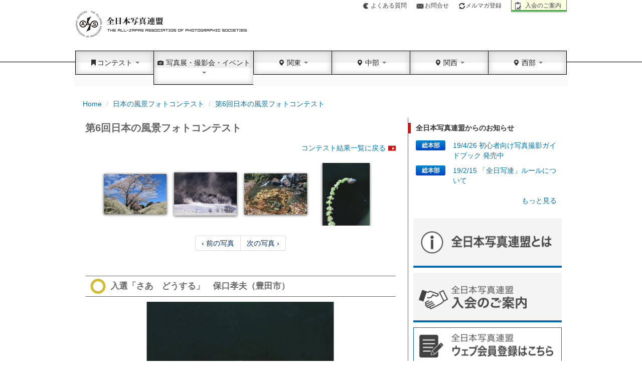

--- FILE ---
content_type: text/html; charset=UTF-8
request_url: https://www.photo-asahi.com/contest/191/1107/result/1215/82939.htm
body_size: 10539
content:
<!DOCTYPE html>
<html lang="ja">
<head>
<meta http-equiv="Content-Type" content="text/html; charset=utf-8">
<meta name="Keywords" content="全日本写真連盟,国際写真サロン,全日本写真展,日本の自然,関東本部,関西本部,中部本部,西部本部">
<meta name="Description" content="朝日新聞社が後援する写真愛好家の組織。コンクールの情報や入賞作品を紹介。">

  <meta name="robots" content="noindex" />

<link rel='canonical' href='https://www.photo-asahi.com/contest/191/1107/result/1215/82939.htm'>
<title>【愛知県本部主催】 第6回 日本の風景フォトコンテスト | 全日本写真連盟</title>
<meta name="viewport" content="width=device-width, initial-scale=1.0,minimum-scale=1.0, user-scalable=yes">
<link href="/static/vendor/bootstrap/css/bootstrap.css" rel="stylesheet" media="screen">
<link href="/static/vendor/bootstrap/css/bootstrap-responsive.css" rel="stylesheet">
<link href="/static/vendor/bootstrap-lightbox/bootstrap-lightbox.css" rel="stylesheet">
<link href="/static/vendor/bxslider/css/bxslider.css" rel="stylesheet">
<link href="/static/css/style.css?1708582338" rel="stylesheet">


    <!-- HTML5 shim, for IE6-8 support of HTML5 elements -->
    <!--[if lt IE 9]>
      <script src="https://html5shim.googlecode.com/svn/trunk/html5.js"></script>
    <![endif]-->
    
    <!--[if lte IE 7]>
<link href="/static/css/ie.css" rel="stylesheet" type="text/css" />
<![endif]-->
    <script src="https://ajax.googleapis.com/ajax/libs/jquery/3.6.0/jquery.min.js"></script>
    <link href="https://cdnjs.cloudflare.com/ajax/libs/lightbox2/2.7.1/css/lightbox.css" rel="stylesheet">
<script src="https://cdnjs.cloudflare.com/ajax/libs/lightbox2/2.7.1/js/lightbox.min.js" type="text/javascript"></script>
    <script src="/static/vendor/lazyload/js/lazyload.min.js"></script>

    <script src="/static/vendor/jquery.touchSwipe/jquery.touchSwipe.min.js"></script>
<!-- Google tag (gtag.js) -->
<script async src="https://www.googletagmanager.com/gtag/js?id=G-5ZZERD7540"></script>
<script>
  window.dataLayer = window.dataLayer || [];
  function gtag(){dataLayer.push(arguments);}
  gtag('js', new Date());

  gtag('config', 'G-5ZZERD7540');
</script>
  </head>
  <body>

<div class="container">
<header>
<ul class="list_header">
<li class="q"><a href="/faq/">よくある質問</a></li>
<li class="inq"><a href="/contact/">お問合せ</a></li>
<li class="profile"><a href="https://nx57.asp.cuenote.jp/mypage/regist/bsTT3gsb3sbbTRSz" target="_blank"><i class="icon-refresh"></i>メルマガ登録</a></li>
<li class="apply"><a href="/inquiry/">入会のご案内</a></li>
</ul>

<h1><a href="/">全日本写真連盟</a></h1>
</header>


<div id="navbar" class="navbar">
      <div class="navbar-inner">
      <span class="brand"><a href="/"><img src="/static/img/logo_photoasahi_mini.png" alt=""></a></span>
          <a class="btn btn-navbar" data-toggle="collapse" data-target=".nav-collapse">
            <span class="icon-bar"></span>
            <span class="icon-bar"></span>
            <span class="icon-bar"></span>
          </a>
          
          
          <div class="nav-collapse collapse" id="nav-collapse-01">
            <ul class="nav">
            
            <li class="dropdown"><a href="javascript:void(0)" class="dropdown-toggle" data-toggle="dropdown"><i class="icon-bookmark"></i>コンテスト <b class="caret"></b></a>
            <ul class="dropdown-menu">
                    <li><a href="/contest/list/">コンテスト一覧</a></li>
                    <li><a href="/contest/entry/">コンテスト募集</a></li>
                    <li><a href="/contest/result/">コンテスト結果</a></li>
                    <li><a href="/contest/book/">作品集</a></li>
                    <li><a href="/contest/tour/">作品展示案内</a></li>
            </ul></li>
            
            <li class="dropdown menu_h2"><a href="javascript:void(0)" class="dropdown-toggle" data-toggle="dropdown"><i class="icon-camera"></i> 写真展・撮影会・イベント <b class="caret"></b></a>
<ul class="dropdown-menu">
                    <li><a href="/event/exhibition/">写真展</a></li>
                    <li><a href="/event/photosession/">撮影会</a></li>
                    <li><a href="/event/other/">イベント</a></li>
            </ul></li>
                
            <li class="dropdown"><a href="javascript:void(0)" class="dropdown-toggle" data-toggle="dropdown"><i class="icon-map-marker"></i> 関東 <b class="caret"></b></a>                        
<ul class="dropdown-menu">
                    <li><a href="/kanto/">関東</a></li>
                                          <li><a href="/hokkaido/">北海道</a></li>
                                          <li><a href="/aomori/">青森県</a></li>
                                          <li><a href="/iwate/">岩手県</a></li>
                                          <li><a href="/miyagi/">宮城県</a></li>
                                          <li><a href="/akita/">秋田県</a></li>
                                          <li><a href="/yamagata/">山形県</a></li>
                                          <li><a href="/fukushima/">福島県</a></li>
                                          <li><a href="/ibaraki/">茨城県</a></li>
                                          <li><a href="/tochigi/">栃木県</a></li>
                                          <li><a href="/gunma/">群馬県</a></li>
                                          <li><a href="/saitama/">埼玉県</a></li>
                                          <li><a href="/chiba/">千葉県</a></li>
                                          <li><a href="/tokyo/">東京都</a></li>
                                          <li><a href="/kanagawa/">神奈川県</a></li>
                                          <li><a href="/niigata/">新潟県</a></li>
                                          <li><a href="/yamanashi/">山梨県</a></li>
                                          <li><a href="/nagano/">長野県</a></li>
                                          <li><a href="/shizuoka/">静岡県</a></li>
                                                            </ul>
            </li>
            <li class="dropdown"><a href="javascript:void(0)" class="dropdown-toggle" data-toggle="dropdown"><i class="icon-map-marker"></i> 中部  <b class="caret"></b></a>                        
<ul class="dropdown-menu">
                    <li><a href="/chubu/">中部地域</a></li>
                                          <li><a href="/gifu/" >岐阜県</a></li>
                                          <li><a href="/aichi/" >愛知県</a></li>
                                          <li><a href="/mie/" >三重県</a></li>
                                                             
                    </ul>
                  </li>
            <li class="dropdown"><a href="javascript:void(0)" class="dropdown-toggle" data-toggle="dropdown"><i class="icon-map-marker"></i> 関西  <b class="caret"></b></a>                        
<ul class="dropdown-menu">
                    <li><a href="/kansai/">関西本部</a></li>
                                          <li><a href="/toyama/" >富山県</a></li>
                                          <li><a href="/ishikawa/" >石川県</a></li>
                                          <li><a href="/fukui/" >福井県</a></li>
                                          <li><a href="/shiga/" >滋賀県</a></li>
                                          <li><a href="/kyoto/" >京都府</a></li>
                                          <li><a href="/osaka/" >大阪府</a></li>
                                          <li><a href="/santan/" >三たん地方</a></li>
                                          <li><a href="/hyogo/" >兵庫県</a></li>
                                          <li><a href="/nara/" >奈良県</a></li>
                                          <li><a href="/wakayama/" >和歌山県</a></li>
                                          <li><a href="/tottori/" >鳥取県</a></li>
                                          <li><a href="/shimane/" >島根県</a></li>
                                          <li><a href="/okayama/" >岡山県</a></li>
                                          <li><a href="/bingo/" >備後地方</a></li>
                                          <li><a href="/hiroshima/" >広島県</a></li>
                                          <li><a href="/tokushima/" >徳島県</a></li>
                                          <li><a href="/kagawa/" >香川県</a></li>
                                          <li><a href="/ehime/" >愛媛県</a></li>
                                          <li><a href="/kochi/" >高知県</a></li>
                                                      
                    </ul>
                  </li>
            <li class="dropdown"><a href="javascript:void(0)" class="dropdown-toggle" data-toggle="dropdown"><i class="icon-map-marker"></i> 西部  <b class="caret"></b></a>                        
<ul class="dropdown-menu">
                    <li><a href="/seibu/">西部地域</a></li>
                                          <li><a href="/yamaguchi/" tabindex="-1">山口県</a></li>
                                          <li><a href="/fukuoka/" tabindex="-1">福岡県</a></li>
                                          <li><a href="/saga/" tabindex="-1">佐賀県</a></li>
                                          <li><a href="/nagasaki/" tabindex="-1">長崎県</a></li>
                                          <li><a href="/kumamoto/" tabindex="-1">熊本県</a></li>
                                          <li><a href="/oita/" tabindex="-1">大分県</a></li>
                                          <li><a href="/miyazaki/" tabindex="-1">宮崎県</a></li>
                                          <li><a href="/kagoshima/" tabindex="-1">鹿児島県</a></li>
                                          <li><a href="/okinawa/" tabindex="-1">沖縄県</a></li>
                                                         
                    </ul>
                  </li>
</ul>

          </div><!--/.nav-collapse -->
          
          
          
        </div>
      </div>
    </div><!-- header container end -->


<div class="container">
    
<ul class="breadcrumb">
    <li><a href="/">Home</a> 
      <span class="divider">/</span>
    </li>
  
      <li><a href="/contest/191/">日本の風景フォトコンテスト</a>  <span class="divider">/</span></li>
      <li><a href="/contest/191/1107/result/1215/">第6回日本の風景フォトコンテスト</a> </li>
  </ul>    <div class="container-fluid">
    <div class="row-fluid">

        <div id="leaf" class="span8 clearfix">

<h2 class="t_main">第6回日本の風景フォトコンテスト</h2>
<span class="more"><a href="/contest/191/1107/result/">コンテスト結果一覧に戻る</a></span>
    <div id="topcarousel">
    <div class="carousel slide" data-interval="false">
      <!-- Carousel items -->
      <div id="myCarousel" class="carousel-inner thumb">
                <div class="active item">
                            <div class="thumb_photoarea"><img src="/storage/2023/09/14/1516113715/t/125/104/d/3715.jpg" alt="" data-photo-id="82928"></div>
                            <div class="thumb_photoarea"><img src="/storage/2023/09/14/1516162274/t/125/186/d/2274.jpg" alt="" data-photo-id="82929"></div>
                            <div class="thumb_photoarea"><img src="/storage/2023/09/14/1516191657/t/125/85/d/1657.jpg" alt="" data-photo-id="82930"></div>
                            <div class="thumb_photoarea"><img src="/storage/2023/09/14/1516225412/t/125/70/d/5412.jpg" alt="" data-photo-id="82931"></div>
                    </div>
                <div class="active item">
                            <div class="thumb_photoarea"><img src="/storage/2023/09/14/1516268416/t/125/84/d/8416.jpg" alt="" data-photo-id="82932"></div>
                            <div class="thumb_photoarea"><img src="/storage/2023/09/14/1516291922/t/125/149/d/1922.jpg" alt="" data-photo-id="82933"></div>
                            <div class="thumb_photoarea"><img src="/storage/2023/09/14/1516321453/t/125/88/d/1453.jpg" alt="" data-photo-id="82934"></div>
                            <div class="thumb_photoarea"><img src="/storage/2023/09/14/1516362670/t/125/88/d/2670.jpg" alt="" data-photo-id="82935"></div>
                    </div>
                <div class="active item">
                            <div class="thumb_photoarea"><img src="/storage/2023/09/14/1516391148/t/125/80/d/1148.jpg" alt="" data-photo-id="82936"></div>
                            <div class="thumb_photoarea"><img src="/storage/2023/09/14/1516436617/t/125/86/d/6617.jpg" alt="" data-photo-id="82937"></div>
                            <div class="thumb_photoarea"><img src="/storage/2023/09/14/1516467903/t/125/82/d/7903.jpg" alt="" data-photo-id="82938"></div>
                            <div class="thumb_photoarea"><img src="/storage/2023/09/14/1516505889/t/125/167/d/5889.jpg" alt="" data-photo-id="82939"></div>
                    </div>
                <div class="active item">
                            <div class="thumb_photoarea"><img src="/storage/2023/09/14/1516538117/t/125/83/d/8117.jpg" alt="" data-photo-id="82940"></div>
                            <div class="thumb_photoarea"><img src="/storage/2023/09/14/1516561119/t/125/83/d/1119.jpg" alt="" data-photo-id="82941"></div>
                    </div>
              </div>
      <!-- Carousel nav -->
 <!--    <a class="carousel-control navleft" href="#myCarousel" data-slide="prev">‹</a>
      <a class="carousel-control navright" href="#myCarousel" data-slide="next">›</a>
      -->
      
    </div><!-- carousel end -->
<div class="pagination pagination-centered">
<ul>
      <li id="list-prev"></li>
      <li id="list-next"></li>
        </ul>
</div>

    </div>


<div class="carousel slide"  data-interval="false">
  <!-- Carousel items -->
  <div id="myCarousel2" class="carousel-inner">
  
    <div class="item active item-count-0 item-hidden " data-photo-id="82928" data-src="/storage/2023/09/14/1516113715/3715.jpg" data-alt="金賞「春の語らい」　神谷奈々恵（西尾市）"><div class="carousel-phototitle">
      <h2 class="award"><span>&nbsp;</span>金賞「春の語らい」　神谷奈々恵（西尾市）</h2>
    </div>
<a href="/storage/2023/09/14/1516113715/3715.jpg" data-lightbox="image" title="金賞「春の語らい」　神谷奈々恵（西尾市）"><img src="/storage/2023/09/14/1516113715/t/596/500/d/3715.jpg" data-src="/storage/2023/09/14/1516113715/t/596/500/d/3715.jpg" alt=""></a>
<p class="photo-detail">講評　県本部委員長　宮田典彦
高々とそびえるしだれ桜とミツバツツジの対比が素晴しい。朝もやが背景にたなびく様子も神秘的な雰囲気を醸しだしている。構図、色調も的確で良い作品である。
</p>


                <div class="sns_area">
                <ul class="clearfix">
                <li>
                  <a href="https://twitter.com/share" data-url="https://www.photo-asahi.com/contest/191/1107/result/1215/82939.htm" data-text="春の語らい" class="twitter-share-button">Tweet</a>
</li>
                <li>
      <div id="fb-root"></div>
<div class="fb-like" data-href="https://www.photo-asahi.com/contest/191/1107/result/1215/82939.htm" data-text="春の語らい"  data-send="false" data-layout="button_count" data-width="450" data-show-faces="true"></div>
</li>
</ul>

                </div>


<p>
  <i class="icon-search"></i> 
  写真をクリックすると拡大して表示されます
</p>
</div>

  
    <div class="item active item-count-1 item-hidden " data-photo-id="82929" data-src="/storage/2023/09/14/1516162274/2274.jpg" data-alt="銀賞「咲き誇る」　籏﨑充平（豊田市）"><div class="carousel-phototitle">
      <h2 class="award"><span>&nbsp;</span>銀賞「咲き誇る」　籏﨑充平（豊田市）</h2>
    </div>
<a href="/storage/2023/09/14/1516162274/2274.jpg" data-lightbox="image" title="銀賞「咲き誇る」　籏﨑充平（豊田市）"><img src="/storage/2023/09/14/1516162274/t/335/500/d/2274.jpg" data-src="/storage/2023/09/14/1516162274/t/335/500/d/2274.jpg" alt=""></a>
<p class="photo-detail">講評　県本部委員　井澤正子
水辺のミツバツツジが黒い背景の中に浮き出て印象的である。緑の葉がのびの
びとして生命力を感じさせ、水の流れの動きもアクセントになって、すがすが
しい作品となっている。
</p>


                <div class="sns_area">
                <ul class="clearfix">
                <li>
                  <a href="https://twitter.com/share" data-url="https://www.photo-asahi.com/contest/191/1107/result/1215/82939.htm" data-text="咲き誇る" class="twitter-share-button">Tweet</a>
</li>
                <li>
      <div id="fb-root"></div>
<div class="fb-like" data-href="https://www.photo-asahi.com/contest/191/1107/result/1215/82939.htm" data-text="咲き誇る"  data-send="false" data-layout="button_count" data-width="450" data-show-faces="true"></div>
</li>
</ul>

                </div>


<p>
  <i class="icon-search"></i> 
  写真をクリックすると拡大して表示されます
</p>
</div>

  
    <div class="item active item-count-2 item-hidden " data-photo-id="82930" data-src="/storage/2023/09/14/1516191657/1657.jpg" data-alt="銅賞「燃える朝霧」　垣見昌宏（刈谷市）"><div class="carousel-phototitle">
      <h2 class="award"><span>&nbsp;</span>銅賞「燃える朝霧」　垣見昌宏（刈谷市）</h2>
    </div>
<a href="/storage/2023/09/14/1516191657/1657.jpg" data-lightbox="image" title="銅賞「燃える朝霧」　垣見昌宏（刈谷市）"><img src="/storage/2023/09/14/1516191657/t/729/500/d/1657.jpg" data-src="/storage/2023/09/14/1516191657/t/729/500/d/1657.jpg" alt=""></a>
<p class="photo-detail">講評　県本部委員　稲冨弘之
朝日に照らされて金色に輝く朝霧がまぶしく見る者を引きつける。山の端にか
すかに見える紅葉が彩りを添え晩秋の趣をとどめている。この場所、この時間
帯にしか見られない風景を見事に写している。
</p>


                <div class="sns_area">
                <ul class="clearfix">
                <li>
                  <a href="https://twitter.com/share" data-url="https://www.photo-asahi.com/contest/191/1107/result/1215/82939.htm" data-text="燃える朝霧" class="twitter-share-button">Tweet</a>
</li>
                <li>
      <div id="fb-root"></div>
<div class="fb-like" data-href="https://www.photo-asahi.com/contest/191/1107/result/1215/82939.htm" data-text="燃える朝霧"  data-send="false" data-layout="button_count" data-width="450" data-show-faces="true"></div>
</li>
</ul>

                </div>


<p>
  <i class="icon-search"></i> 
  写真をクリックすると拡大して表示されます
</p>
</div>

  
    <div class="item active item-count-3 item-hidden " data-photo-id="82931" data-src="/storage/2023/09/14/1516225412/5412.jpg" data-alt="銅賞「清涼な朝景」　松本義信（豊田市）"><div class="carousel-phototitle">
      <h2 class="award"><span>&nbsp;</span>銅賞「清涼な朝景」　松本義信（豊田市）</h2>
    </div>
<a href="/storage/2023/09/14/1516225412/5412.jpg" data-lightbox="image" title="銅賞「清涼な朝景」　松本義信（豊田市）"><img src="/storage/2023/09/14/1516225412/t/887/500/d/5412.jpg" data-src="/storage/2023/09/14/1516225412/t/887/500/d/5412.jpg" alt=""></a>
<p class="photo-detail">講評　総本部委員　渡会幸雄
愛知県設楽町与良木の梅林。朝もやに浮かぶ梅林を大胆に入れて、高台からの
角度がフォトジェニックな様子に引き立てた。構図も素晴らしく露出も的確で
秀作である。
</p>


                <div class="sns_area">
                <ul class="clearfix">
                <li>
                  <a href="https://twitter.com/share" data-url="https://www.photo-asahi.com/contest/191/1107/result/1215/82939.htm" data-text="清涼な朝景" class="twitter-share-button">Tweet</a>
</li>
                <li>
      <div id="fb-root"></div>
<div class="fb-like" data-href="https://www.photo-asahi.com/contest/191/1107/result/1215/82939.htm" data-text="清涼な朝景"  data-send="false" data-layout="button_count" data-width="450" data-show-faces="true"></div>
</li>
</ul>

                </div>


<p>
  <i class="icon-search"></i> 
  写真をクリックすると拡大して表示されます
</p>
</div>

  
    <div class="item active item-count-4 item-hidden " data-photo-id="82932" data-src="/storage/2023/09/14/1516268416/8416.jpg" data-alt="入選「スポットライト」　高須洋子（名古屋市）"><div class="carousel-phototitle">
      <h2 class="award"><span>&nbsp;</span>入選「スポットライト」　高須洋子（名古屋市）</h2>
    </div>
<a href="/storage/2023/09/14/1516268416/8416.jpg" data-lightbox="image" title="入選「スポットライト」　高須洋子（名古屋市）"><img src="/storage/2023/09/14/1516268416/t/738/500/d/8416.jpg" data-src="/storage/2023/09/14/1516268416/t/738/500/d/8416.jpg" alt=""></a>
<p class="photo-detail"></p>


                <div class="sns_area">
                <ul class="clearfix">
                <li>
                  <a href="https://twitter.com/share" data-url="https://www.photo-asahi.com/contest/191/1107/result/1215/82939.htm" data-text="スポットライト" class="twitter-share-button">Tweet</a>
</li>
                <li>
      <div id="fb-root"></div>
<div class="fb-like" data-href="https://www.photo-asahi.com/contest/191/1107/result/1215/82939.htm" data-text="スポットライト"  data-send="false" data-layout="button_count" data-width="450" data-show-faces="true"></div>
</li>
</ul>

                </div>


<p>
  <i class="icon-search"></i> 
  写真をクリックすると拡大して表示されます
</p>
</div>

  
    <div class="item active item-count-5 item-hidden " data-photo-id="82933" data-src="/storage/2023/09/14/1516291922/1922.jpg" data-alt="入選「荒波ブルー」　折原麻子（豊橋市）"><div class="carousel-phototitle">
      <h2 class="award"><span>&nbsp;</span>入選「荒波ブルー」　折原麻子（豊橋市）</h2>
    </div>
<a href="/storage/2023/09/14/1516291922/1922.jpg" data-lightbox="image" title="入選「荒波ブルー」　折原麻子（豊橋市）"><img src="/storage/2023/09/14/1516291922/t/417/500/d/1922.jpg" data-src="/storage/2023/09/14/1516291922/t/417/500/d/1922.jpg" alt=""></a>
<p class="photo-detail"></p>


                <div class="sns_area">
                <ul class="clearfix">
                <li>
                  <a href="https://twitter.com/share" data-url="https://www.photo-asahi.com/contest/191/1107/result/1215/82939.htm" data-text="荒波ブルー" class="twitter-share-button">Tweet</a>
</li>
                <li>
      <div id="fb-root"></div>
<div class="fb-like" data-href="https://www.photo-asahi.com/contest/191/1107/result/1215/82939.htm" data-text="荒波ブルー"  data-send="false" data-layout="button_count" data-width="450" data-show-faces="true"></div>
</li>
</ul>

                </div>


<p>
  <i class="icon-search"></i> 
  写真をクリックすると拡大して表示されます
</p>
</div>

  
    <div class="item active item-count-6 item-hidden " data-photo-id="82934" data-src="/storage/2023/09/14/1516321453/1453.jpg" data-alt="入選「小人のワンピース」　仲神昌美（豊橋市）"><div class="carousel-phototitle">
      <h2 class="award"><span>&nbsp;</span>入選「小人のワンピース」　仲神昌美（豊橋市）</h2>
    </div>
<a href="/storage/2023/09/14/1516321453/1453.jpg" data-lightbox="image" title="入選「小人のワンピース」　仲神昌美（豊橋市）"><img src="/storage/2023/09/14/1516321453/t/709/500/d/1453.jpg" data-src="/storage/2023/09/14/1516321453/t/709/500/d/1453.jpg" alt=""></a>
<p class="photo-detail"></p>


                <div class="sns_area">
                <ul class="clearfix">
                <li>
                  <a href="https://twitter.com/share" data-url="https://www.photo-asahi.com/contest/191/1107/result/1215/82939.htm" data-text="小人のワンピース" class="twitter-share-button">Tweet</a>
</li>
                <li>
      <div id="fb-root"></div>
<div class="fb-like" data-href="https://www.photo-asahi.com/contest/191/1107/result/1215/82939.htm" data-text="小人のワンピース"  data-send="false" data-layout="button_count" data-width="450" data-show-faces="true"></div>
</li>
</ul>

                </div>


<p>
  <i class="icon-search"></i> 
  写真をクリックすると拡大して表示されます
</p>
</div>

  
    <div class="item active item-count-7 item-hidden " data-photo-id="82935" data-src="/storage/2023/09/14/1516362670/2670.jpg" data-alt="入選「朝日さす」　柳生洋子（豊橋市）"><div class="carousel-phototitle">
      <h2 class="award"><span>&nbsp;</span>入選「朝日さす」　柳生洋子（豊橋市）</h2>
    </div>
<a href="/storage/2023/09/14/1516362670/2670.jpg" data-lightbox="image" title="入選「朝日さす」　柳生洋子（豊橋市）"><img src="/storage/2023/09/14/1516362670/t/706/500/d/2670.jpg" data-src="/storage/2023/09/14/1516362670/t/706/500/d/2670.jpg" alt=""></a>
<p class="photo-detail"></p>


                <div class="sns_area">
                <ul class="clearfix">
                <li>
                  <a href="https://twitter.com/share" data-url="https://www.photo-asahi.com/contest/191/1107/result/1215/82939.htm" data-text="朝日さす" class="twitter-share-button">Tweet</a>
</li>
                <li>
      <div id="fb-root"></div>
<div class="fb-like" data-href="https://www.photo-asahi.com/contest/191/1107/result/1215/82939.htm" data-text="朝日さす"  data-send="false" data-layout="button_count" data-width="450" data-show-faces="true"></div>
</li>
</ul>

                </div>


<p>
  <i class="icon-search"></i> 
  写真をクリックすると拡大して表示されます
</p>
</div>

  
    <div class="item active item-count-8 item-hidden " data-photo-id="82936" data-src="/storage/2023/09/14/1516391148/1148.jpg" data-alt="入選「春模様」　高橋敏郎（岡崎市）"><div class="carousel-phototitle">
      <h2 class="award"><span>&nbsp;</span>入選「春模様」　高橋敏郎（岡崎市）</h2>
    </div>
<a href="/storage/2023/09/14/1516391148/1148.jpg" data-lightbox="image" title="入選「春模様」　高橋敏郎（岡崎市）"><img src="/storage/2023/09/14/1516391148/t/771/500/d/1148.jpg" data-src="/storage/2023/09/14/1516391148/t/771/500/d/1148.jpg" alt=""></a>
<p class="photo-detail"></p>


                <div class="sns_area">
                <ul class="clearfix">
                <li>
                  <a href="https://twitter.com/share" data-url="https://www.photo-asahi.com/contest/191/1107/result/1215/82939.htm" data-text="春模様" class="twitter-share-button">Tweet</a>
</li>
                <li>
      <div id="fb-root"></div>
<div class="fb-like" data-href="https://www.photo-asahi.com/contest/191/1107/result/1215/82939.htm" data-text="春模様"  data-send="false" data-layout="button_count" data-width="450" data-show-faces="true"></div>
</li>
</ul>

                </div>


<p>
  <i class="icon-search"></i> 
  写真をクリックすると拡大して表示されます
</p>
</div>

  
    <div class="item active item-count-9 item-hidden " data-photo-id="82937" data-src="/storage/2023/09/14/1516436617/6617.jpg" data-alt="入選「雪舞う高原」　むらはし和明（岡崎市）"><div class="carousel-phototitle">
      <h2 class="award"><span>&nbsp;</span>入選「雪舞う高原」　むらはし和明（岡崎市）</h2>
    </div>
<a href="/storage/2023/09/14/1516436617/6617.jpg" data-lightbox="image" title="入選「雪舞う高原」　むらはし和明（岡崎市）"><img src="/storage/2023/09/14/1516436617/t/721/500/d/6617.jpg" data-src="/storage/2023/09/14/1516436617/t/721/500/d/6617.jpg" alt=""></a>
<p class="photo-detail"></p>


                <div class="sns_area">
                <ul class="clearfix">
                <li>
                  <a href="https://twitter.com/share" data-url="https://www.photo-asahi.com/contest/191/1107/result/1215/82939.htm" data-text="雪舞う高原" class="twitter-share-button">Tweet</a>
</li>
                <li>
      <div id="fb-root"></div>
<div class="fb-like" data-href="https://www.photo-asahi.com/contest/191/1107/result/1215/82939.htm" data-text="雪舞う高原"  data-send="false" data-layout="button_count" data-width="450" data-show-faces="true"></div>
</li>
</ul>

                </div>


<p>
  <i class="icon-search"></i> 
  写真をクリックすると拡大して表示されます
</p>
</div>

  
    <div class="item active item-count-10 item-hidden " data-photo-id="82938" data-src="/storage/2023/09/14/1516467903/7903.jpg" data-alt="入選「小宇宙」　岡島章（春日井市）"><div class="carousel-phototitle">
      <h2 class="award"><span>&nbsp;</span>入選「小宇宙」　岡島章（春日井市）</h2>
    </div>
<a href="/storage/2023/09/14/1516467903/7903.jpg" data-lightbox="image" title="入選「小宇宙」　岡島章（春日井市）"><img src="/storage/2023/09/14/1516467903/t/755/500/d/7903.jpg" data-src="/storage/2023/09/14/1516467903/t/755/500/d/7903.jpg" alt=""></a>
<p class="photo-detail"></p>


                <div class="sns_area">
                <ul class="clearfix">
                <li>
                  <a href="https://twitter.com/share" data-url="https://www.photo-asahi.com/contest/191/1107/result/1215/82939.htm" data-text="小宇宙" class="twitter-share-button">Tweet</a>
</li>
                <li>
      <div id="fb-root"></div>
<div class="fb-like" data-href="https://www.photo-asahi.com/contest/191/1107/result/1215/82939.htm" data-text="小宇宙"  data-send="false" data-layout="button_count" data-width="450" data-show-faces="true"></div>
</li>
</ul>

                </div>


<p>
  <i class="icon-search"></i> 
  写真をクリックすると拡大して表示されます
</p>
</div>

  
    <div class="item active item-count-11" data-photo-id="82939" data-src="/storage/2023/09/14/1516505889/5889.jpg" data-alt="入選「さあ　どうする」　保口孝夫（豊田市）"><div class="carousel-phototitle">
      <h2 class="award"><span>&nbsp;</span>入選「さあ　どうする」　保口孝夫（豊田市）</h2>
    </div>
<a href="/storage/2023/09/14/1516505889/5889.jpg" data-lightbox="image" title="入選「さあ　どうする」　保口孝夫（豊田市）"><img src="/storage/2023/09/14/1516505889/t/373/500/d/5889.jpg" data-src="/storage/2023/09/14/1516505889/t/373/500/d/5889.jpg" alt=""></a>
<p class="photo-detail"></p>


                <div class="sns_area">
                <ul class="clearfix">
                <li>
                  <a href="https://twitter.com/share" data-url="https://www.photo-asahi.com/contest/191/1107/result/1215/82939.htm" data-text="さあ　どうする" class="twitter-share-button">Tweet</a>
</li>
                <li>
      <div id="fb-root"></div>
<div class="fb-like" data-href="https://www.photo-asahi.com/contest/191/1107/result/1215/82939.htm" data-text="さあ　どうする"  data-send="false" data-layout="button_count" data-width="450" data-show-faces="true"></div>
</li>
</ul>

                </div>


<p>
  <i class="icon-search"></i> 
  写真をクリックすると拡大して表示されます
</p>
</div>

  
    <div class="item active item-count-12 item-hidden " data-photo-id="82940" data-src="/storage/2023/09/14/1516538117/8117.jpg" data-alt="入選「花咲く丘」　助川正義（安城市）"><div class="carousel-phototitle">
      <h2 class="award"><span>&nbsp;</span>入選「花咲く丘」　助川正義（安城市）</h2>
    </div>
<a href="/storage/2023/09/14/1516538117/8117.jpg" data-lightbox="image" title="入選「花咲く丘」　助川正義（安城市）"><img src="/storage/2023/09/14/1516538117/t/750/500/d/8117.jpg" data-src="/storage/2023/09/14/1516538117/t/750/500/d/8117.jpg" alt=""></a>
<p class="photo-detail"></p>


                <div class="sns_area">
                <ul class="clearfix">
                <li>
                  <a href="https://twitter.com/share" data-url="https://www.photo-asahi.com/contest/191/1107/result/1215/82939.htm" data-text="花咲く丘" class="twitter-share-button">Tweet</a>
</li>
                <li>
      <div id="fb-root"></div>
<div class="fb-like" data-href="https://www.photo-asahi.com/contest/191/1107/result/1215/82939.htm" data-text="花咲く丘"  data-send="false" data-layout="button_count" data-width="450" data-show-faces="true"></div>
</li>
</ul>

                </div>


<p>
  <i class="icon-search"></i> 
  写真をクリックすると拡大して表示されます
</p>
</div>

  
    <div class="item active item-count-13 item-hidden " data-photo-id="82941" data-src="/storage/2023/09/14/1516561119/1119.jpg" data-alt="入選「天空の棚田」　石橋法久（愛西市）"><div class="carousel-phototitle">
      <h2 class="award"><span>&nbsp;</span>入選「天空の棚田」　石橋法久（愛西市）</h2>
    </div>
<a href="/storage/2023/09/14/1516561119/1119.jpg" data-lightbox="image" title="入選「天空の棚田」　石橋法久（愛西市）"><img src="/storage/2023/09/14/1516561119/t/748/500/d/1119.jpg" data-src="/storage/2023/09/14/1516561119/t/748/500/d/1119.jpg" alt=""></a>
<p class="photo-detail"></p>


                <div class="sns_area">
                <ul class="clearfix">
                <li>
                  <a href="https://twitter.com/share" data-url="https://www.photo-asahi.com/contest/191/1107/result/1215/82939.htm" data-text="天空の棚田" class="twitter-share-button">Tweet</a>
</li>
                <li>
      <div id="fb-root"></div>
<div class="fb-like" data-href="https://www.photo-asahi.com/contest/191/1107/result/1215/82939.htm" data-text="天空の棚田"  data-send="false" data-layout="button_count" data-width="450" data-show-faces="true"></div>
</li>
</ul>

                </div>


<p>
  <i class="icon-search"></i> 
  写真をクリックすると拡大して表示されます
</p>
</div>


  </div>
  <!-- Carousel nav
  <a class="carousel-control navleft" href="#myCarousel2" data-slide="prev">‹</a>
  <a class="carousel-control navright" href="#myCarousel2" data-slide="next">›</a>
   -->

</div><!-- carousel end -->

<div class="pagination pagination-centered">
<ul>
      <li id="up-prev"></li>
      <li id="up-next"></li>
        </ul>
</div>

</div><!-- span8 end -->


<div id="demoLightbox" class="lightbox hide fade"  tabindex="-1" role="dialog" aria-hidden="true">
  <div class='lightbox-header'>
    <button type="button" class="close" data-dismiss="lightbox" aria-hidden="true">&times;</button>
  </div>
	<div class='lightbox-content'>
		<img src="/static/img/spacer.gif" alt="" id="lightbox_image">
		<div class="lightbox-caption"><p id="lightbox_caption"></p></div>
	</div>
</div>


<div class="span4 line_l">


<h4>全日本写真連盟からのお知らせ</h4>
<dl class="list_local pb00">
  <dt class="btn-mini btn-primary">総本部</dt>
  <dd><a href="/honbu/info/1474/">19/4/26 初心者向け写真撮影ガイドブック 発売中</a></dd>
  <dt class="btn-mini btn-primary">総本部</dt>
  <dd><a href="/honbu/info/1464/">19/2/15 「全日写連」ルールについて</a></dd>
</dl>
<div class="align_r"><a href="/honbu/info/">もっと見る</a></div>
<a href="/inquiry/about.htm"><img class="mt25 ml10" src="/static/img/button/bnr_about.jpg" height="100" width="300" alt=""></a>

<div class="mt10">
<a href="/inquiry/"><img class="ml10" src="/static/img/button/bnr_join.jpg" height="100" width="300" alt=""></a>
</div>

<div class="mt10">
<a href="/membership/register/" target="_blank"><img class="ml10" src="/static/img/banner/internal/bnr_signup_202010_02.jpg?20201028" width="300" alt=""></a>
</div>



<div class="mt10">
<a href="https://www.youtube.com/c/%E5%85%A8%E6%97%A5%E6%9C%AC%E5%86%99%E7%9C%9F%E9%80%A3%E7%9B%9F%E3%83%81%E3%83%A3%E3%83%B3%E3%83%8D%E3%83%AB/videos?disable_polymer=true&itct=CBUQ8JMBGAEiEwiB1t_nx57sAhVHQ4UKHfVBCW8%3D&app=desktop" target="_blank"><img class="ml10" src="/static/img/banner/external/bnr_youtube.jpg" width="300" alt=""></a>
</div>

<div class="mt10">
<a href="/contact/?type=publish" target="_blank"><img class="ml10" src="/static/img/banner/internal/bnr_toukou_white.jpg" width="300" alt=""></a>
</div>

<div class="mt10">
<a href="https://www.facebook.com/photoasahi" target="_blank"><img class="ml10" src="/static/img/FB-FindUsOnFacebook-online-broadcast.gif" width="300" alt=""></a>
</div>

<div class="mt10">
<a href="https://www.epson.jp/katsuyou/photo/?fwlink=jptop_bnr_1" target="_blank"><img class="ml10" src="/static/img/banner/external/bnr_epson_300x75.jpg" height="75" width="300" alt="EPSON"></a>
</div>



<h4>English Information</h4>
<dl class="list_en">

  <dt>2022/08/01</dt>
  <dd><a href="/english/info/71/">About The All-Japan Association of Photographic Societies</a></dd>
</dl>

<div class="box_contact">
<img class="corner" src="/static/img/img_contact.gif" height="20" width="20" alt="">
<h5>contact</h5>
<p>〒104-8011<br>
東京都中央区築地5-3-2<br>
朝日新聞東京本社内　全日本写真連盟事務局<br>
TEL:03-5540-7413</p>
<div class="align_c"><a href="/contact/"><img src="/static/img/btn_inquiry.gif" height="39" width="208" alt=""></a></div>
</div>

</div><!-- span4 end -->



    </div> <!-- /row-fluid -->
    </div> <!-- /container-fluid -->
</div>

<script>

var photo_pos = {"82928":[0,0],"82929":[1,0],"82930":[2,0],"82931":[3,0],"82932":[4,1],"82933":[5,1],"82934":[6,1],"82935":[7,1],"82936":[8,2],"82937":[9,2],"82938":[10,2],"82939":[11,2],"82940":[12,3],"82941":[13,3]};

</script>

<script src="/static/vendor/bxslider/js/bxslider.min.js"></script>
<script>
$(function(){
   $("#myCarousel").bxSlider({
    auto:false,
  	autoHover: false,
    adaptiveHeight:true,
		touchEnabled: true,
    pager: false,
    nextSelector: "#list-next",
    prevSelector: "#list-prev",
    startSlide: 2,    
		speed:800, // default: 500
    nextText: "次の写真 ›",
    prevText : "‹ 前の写真"
  });

  var myCarousel2 = $("#myCarousel2").bxSlider({
    auto:false,
		autoHover: false,
		adaptiveHeight: true,
		touchEnabled: true,
    pager: false,
    nextSelector: "#up-next",
    prevSelector: "#up-prev",
    nextText: "次の写真 ›",
    prevText : "‹ 前の写真",
    startSlide: 11,    
  	speed:800, // default: 500
    onSlideBefore: function($slideElement, oldIndex, newIndex) {
        $(".item-count-" + newIndex).removeClass("item-hidden");
    },
    onSlideAfter: function($slideElement, oldIndex, newIndex) {
        $(".item-count-" + oldIndex).addClass("item-hidden");
    }
	});
  
$(".thumb_photoarea img").click(function(){　　　　　　
  var i = $('#myCarousel div:not(.bx-clone) .thumb_photoarea img').index(this);
  var l = $('#myCarousel div:not(.bx-clone) .thumb_photoarea img').length;
  console.log(i);
  console.log(l);
  myCarousel2.goToSlide(i);

//  $("#myCarousel2").carousel('next');
});

  
  
/*
$("#myCarousel2").carousel({
  interval: false
});
*/
/*
$("#myCarousel").swipe({
  swipeLeft:function(event, direction, distance, duration, fingerCount) {
    myCarousel.goToNextSlide();
  },
  swipeRight:function(event, direction, distance, duration, fingerCount) {
    myCarousel.goToPrevSlide();
	}
});

$("#myCarousel2").swipe({
  swipeLeft:function(event, direction, distance, duration, fingerCount) {
    myCarousel2.goToNextSlide();
	},
	swipeRight:function(event, direction, distance, duration, fingerCount) {
    myCarousel2.goToPrevSlide();
	}
});


$("#myCarousel2 img").click(function(){
  myCarousel2.goToNextSlide();

//  $("#myCarousel2").carousel('next');
});

var go_photo = function(photo_id){
//  $("#myCarousel2").carousel(photo_pos[photo_id][0]);
}

$(".thumb_photoarea img").click(function(){
  var index = $('.thumb_photoarea img').index(this);
  console.log(myCarousel2);
  myCarousel2.goToSlide(index);
//  go_photo(photo_id);
});
  
var back_photo_id;
$('#myCarousel2').bind('slid', function() {
  var photo = $(".active", this);

  var currentImage = photo.find('img');
  currentImage.attr('src', currentImage.data('src'));

  var nextImage = photo.next('.item').find('img');
  nextImage.attr('src', nextImage.data('src'));

//  $("#lightbox_image").attr("src", photo.data("src"));
//  $("#lightbox_caption").text(photo.data("alt"));
  
  var photo_id = photo.data("photo-id");
  if(photo_id != back_photo_id){
    if ('pushState'in history){  
      history.pushState("","", photo_id + ".htm");  
    }
  }
});

$(function(){
  var photo = $(".active", $('#myCarousel2'));  
  var currentImage = photo.find('img');
  currentImage.attr('src', currentImage.data('src'));
});

$(window).bind('popstate', function(event) {
  var path = location.pathname;
  m = path.match(/(\d+)\.htm$/);
  if(m){
    var photo_id = $(".active", this).data("photo-id");
    if(m[1] != photo_id){
      back_photo_id = m[1];
      go_photo(m[1]);
    }
  }
});
*/

});


</script>

<script>
  /*
$(".show_lightbox").click(function(e){
  e.preventDefault();
  var photo = $(".active", $('#myCarousel2'));  
  $("#lightbox_caption").text(photo.data("alt"));
  $("#lightbox_image")
    .one('load',function(){
      $('#demoLightbox').lightbox();
    })
    .attr("src", photo.data("src"));
  //$('#demoLightbox').lightbox();
  return false;
});
*/
</script>

<script>(function(d, s, id) {
  var js, fjs = d.getElementsByTagName(s)[0];
  if (d.getElementById(id)) return;
  js = d.createElement(s); js.id = id;
  js.src = "//connect.facebook.net/en_US/sdk.js#xfbml=1&appId=221319547932586&version=v2.0";
  fjs.parentNode.insertBefore(js, fjs);
}(document, 'script', 'facebook-jssdk'));</script>


<script>!function(d,s,id){var js,fjs=d.getElementsByTagName(s)[0],p=/^http:/.test(d.location)?'http':'https';if(!d.getElementById(id)){js=d.createElement(s);js.id=id;js.src=p+'://platform.twitter.com/widgets.js';fjs.parentNode.insertBefore(js,fjs);}}(document, 'script', 'twitter-wjs');</script>






      <footer>
<div id="footer">
    <div class="container">
<ul class="list_header">
<li><a href="/copyright/">&gt;著作権・リンクについて</a></li>
<li><a href="/privacy/">&gt;プライバシーポリシー</a></li>
<li><a href="/term/">&gt;利用規約</a></li>
<li><a href="/sitemap/">&gt;サイトマップ</a></li>
<li><a href="/contact/">&gt;お問い合わせ</a></li>
</ul>

<p>このネットワーク上でサービスされている写真・文字・図形情報には、すべて著作権があります。<br>
著作権者の承諾なしにダウンロードしたり、無断で他の電子メディアや印刷物に転載したりすることはできません。<br>
著作権、リンクに関しての詳細をお知りになりたい方には<a href="/copyright/" style="color: rgb(0, 118, 177);">こちら</a>に詳しい説明があります。</p>
<div class="footer_logo clearfix">
  <a href="http://canon.jp/" target="_blank"><img src="/storage/2024/01/17/1108063821/3821.jpg" alt="Canon" title="Canon"></a>
  <a href="https://www.epson.jp/katsuyou/photo/?fwlink=jptop_bnr_1" target="_blank"><img src="/storage/2013/03/28/1456553435/3435.jpg" alt="EPSON" title="EPSON"></a>
  <a href="http://fujifilm.jp/" target="_blank"><img src="/storage/2013/03/28/1457118055/8055.jpg" alt="FUJIFILM" title="FUJIFILM"></a>
  <a href="http://www.kenko-tokina.co.jp/" target="_blank"><img src="/storage/2024/01/24/1441202472/2472.jpg" alt="Kenko" title="Kenko"></a>
  <a href="https://www.nikon-image.com/" target="_blank"><img src="/storage/2024/01/30/1705224029/4029.jpg" alt="Nikon" title="Nikon"></a>
  <a href="http://www.sandisk.co.jp/" target="_blank"><img src="/storage/2025/06/02/1747117444/7444.jpg" alt="Sandisk" title="Sandisk"></a>
  <a href="https://www.shinrinbunka.com/" target="_blank"><img src="/storage/2024/01/24/1611228161/8161.jpg" alt="森林文化協会" title="森林文化協会"></a>
  <a href="https://www.sony.jp/" target="_blank"><img src="/storage/2024/01/30/1700448855/8855.jpg" alt="SONY" title="SONY"></a>
  <a href="http://www.asahi.com/" target="_blank"><img src="/storage/2024/01/16/1324063517/3517.jpg" alt="asahicom" title="asahicom"></a>
  <a href="http://dot.asahi.com/" target="_blank"><img src="/storage/2024/01/29/1227593249/3249.jpg" alt="dot" title="dot"></a>
</div>
</div>
    </div> <!-- /container -->
      </footer>





<script>


$("img").bind("contextmenu", function(){
  return false;
});

</script>


<script type="text/javascript">

  var _gaq = _gaq || [];
  _gaq.push(['_setAccount', 'UA-37265873-1']);
  _gaq.push(['_setDomainName', 'photo-asahi.com']);
  _gaq.push(['_trackPageview']);

  (function() {
    var ga = document.createElement('script'); ga.type = 'text/javascript'; ga.async = true;
    ga.src = ('https:' == document.location.protocol ? 'https://ssl' : 'http://www') + '.google-analytics.com/ga.js';
    var s = document.getElementsByTagName('script')[0]; s.parentNode.insertBefore(ga, s);
  })();

</script>

<script>
$(function() {
  $('.lazy-load').lazyload();
});
</script>


    <script src="/static/js/app/style.js"></script>
  </body>
</html>

--- FILE ---
content_type: text/css;charset=UTF-8
request_url: https://www.photo-asahi.com/static/css/style.css?1708582338
body_size: 8519
content:
body {
    background: #ffffff url(/static/img/bg_body.gif) repeat-x top left;
    font-family: 'ヒラギノ角ゴ Pro W3','Hiragino Kaku Gothic Pro', 'ＭＳ Ｐゴシック',sans-serif;
}
a {
    color: #0076b1;
}
a:visited {
    color: #002d65;
}
h1 {
    width: 345px;
    height: 55px;
    margin: 0 0 25px;
    text-indent: -9999px;
    background: url(/static/img/logo_photoasahi.gif) no-repeat top left;
}
h1 a {
    display: block;
    width: 345px;
    height: 55px;
}
h2 {
    margin-top: 40px;
    border-top: 1px solid #666666;
    border-bottom: 1px solid #666666;
    font-size: 120%;
    color: #666666;
}
h2 span {
    margin: 0 10px;
}

h3 {
    font-size: 120%;
}
h4 {
    padding-left: 10px;
    border-left: 5px solid #ca1517;
    font-size: 100%;
    line-height: 1.5;
}
.list_header {
    margin: 0;
    text-align: right;
}
.list_header li {
    display: inline;
    margin-left: 15px;
    padding: 7px 0 2px 17px;
    font-size: 85%;
}
.list_header li.q {background: url(/static/img/icon_top.gif) no-repeat top left;}
.list_header li.inq {background: url(/static/img/icon_top.gif) no-repeat 0 -30px;}
.list_header li.login {background: url(/static/img/icon_top.gif) no-repeat 0 -60px;}
.list_header li.apply {
    padding: 12px 10px 2px 27px;
    background:#fcffe0 url(/static/img/icon_top.gif) no-repeat 5px -85px;
    border-right: 1px solid #51a351;
    border-left: 1px solid #51a351;
    border-bottom: 3px solid #51a351;
    box-shadow: 0 2px 2px #cccccc;
    -moz-box-shadow: 0 2px 2px #cccccc;
    -webkit-box-shadow: 0 2px 2px #cccccc;
}
.list_header li.logout,.list_header li.profile,.list_header li.join {
    padding-left: 0;
}
.list_header li a {
    color: #444444;
}

#navbar {
    border-radius: 0;
}
#navbar .navbar-inner {
    padding: 0;
    border: 0;
    border-radius: 0;
    background-image: none;
    filter: none;
}
#navbar .navbar-inner .brand {
    display: none;
}
#navbar .navbar-inner li {
    width:155px; 
/*    width: 194px; */
    min-height: 45px;
    border-left: 1px solid #000000;
    border-top: 1px solid #000000;
    border-bottom: 1px solid #000000;
    -moz-box-shadow: 0 0 10px 3px rgba(200,200,200,0.7) inset;
    -webkit-box-shadow: 0 0 10px 3px rgba(200,200,200,0.7) inset;
    -o-box-shadow: 0 0 10px 3px rgba(200,200,200,0.7) inset;
    -ms-box-shadow: 0 0 10px 3px rgba(200,200,200,0.7) inset;
    box-shadow: 0 0 10px 3px rgba(200,200,200,0.7) inset;
    background: #efefef; /* Old browsers */
    background: -moz-linear-gradient(top,  #efefef 0%, #efefef 50%, #ffffff 51%, #ffffff 100%); /* FF3.6+ */
    background: -webkit-gradient(linear, left top, left bottom, color-stop(0%,#efefef), color-stop(50%,#efefef), color-stop(51%,#ffffff), color-stop(100%,#ffffff)); /* Chrome,Safari4+ */
    background: -webkit-linear-gradient(top,  #efefef 0%,#efefef 50%,#ffffff 51%,#ffffff 100%); /* Chrome10+,Safari5.1+ */
    background: -o-linear-gradient(top,  #efefef 0%,#efefef 50%,#ffffff 51%,#ffffff 100%); /* Opera 11.10+ */
    background: -ms-linear-gradient(top,  #efefef 0%,#efefef 50%,#ffffff 51%,#ffffff 100%); /* IE10+ */
    background: linear-gradient(to bottom,  #efefef 0%,#efefef 50%,#ffffff 51%,#ffffff 100%); /* W3C */
    filter: progid:DXImageTransform.Microsoft.gradient( startColorstr='#efefef', endColorstr='#ffffff',GradientType=0 ); /* IE6-9 */
    text-align: center;
}

#navbar .navbar-inner li a:hover {
    background-color: #e5e5e5;
    -moz-box-shadow: 0 0 10px 3px rgba(200,200,200,0.7) inset;
    -webkit-box-shadow: 0 0 10px 3px rgba(200,200,200,0.7) inset;
    -o-box-shadow: 0 0 10px 3px rgba(200,200,200,0.7) inset;
    -ms-box-shadow: 0 0 10px 3px rgba(200,200,200,0.7) inset;
    box-shadow: 0 0 10px 3px rgba(200,200,200,0.7) inset;
}

#navbar .navbar-inner li:last-child {
    width: 155px;
    border-right: 1px solid #000000;
}

#navbar .navbar-inner li.menu_h2 {
    width: 198px;
}
#navbar .navbar-inner li a {
    padding: 13px 0;
    color: #222222;
}
#navbar .navbar-inner li span {
    font-size: 9px;
    font-family: 'ヒラギノ角ゴ Pro W3','Hiragino Kaku Gothic Pro', 'ＭＳ Ｐゴシック',sans-serif;
}
#navbar .nav {
    margin: 0;
}

#navbar .dropdown-menu li {
    text-align: left;
    width: 100%;
    min-height: 25px;
    background: none;
    box-shadow: none;
    border: 0;
}
#navbar .dropdown-menu li a {
    font-family: 'ヒラギノ角ゴ Pro W3','Hiragino Kaku Gothic Pro', 'ＭＳ Ｐゴシック',sans-serif;
    padding: 5px 10px;
}

#navbar .dropdown-menu li a:hover,
#navbar .dropdown-menu li a:focus,
#navbar .dropdown-submenu li a:hover,
#navbar .dropdown-submenu li a:focus {
    background-image: none;
    background-color: #cccccc;
    box-shadow: none;
}

#navbar .dropdown-menu li:last-child {
    width: 100%;
    border: 0;
}
#navbar .dropdown-menu li.divider {
    height: 1px;
    min-height: 1px;
    border-bottom: 1px solid #e5e5e5;
}
#navbar .dropdown-submenu > a:after {
    display: none;
}
#navbar .dropdown-submenu > a:before {
    display: block;
    float: left;
    width: 0;
    height: 0;
    margin-top: 5px;
    margin-right: 5px;
    border-color: transparent;
    border-right-color: #cccccc;
    border-style: solid;
    border-width: 5px 5px 5px 0;
    content: " ";
}
#navbar .navbar-inner li.comingsoon a:after {
    content: "Coming soon";
    position: relative;
    top: 13px;
    padding: 2px 20px;
    margin-left: -130px;
    font-size: 85%;
    color: #ffffff;
    background-color: #999999\9;
    background-color: rgba(51,51,51,0.7);
    text-shadow: none;
}
.breadcrumb {
    margin: 0 0 10px;
    list-style: none;
    background-color: transparent;
}

/* LOG IN */
.form-login {
    background-color: #FFFFFF;
    border: 1px solid #E5E5E5;
    border-radius: 5px 5px 5px 5px;
    box-shadow: 0 1px 2px rgba(0, 0, 0, 0.05);
    margin: 0 auto 20px;
    max-width: 500px;
    padding: 19px 29px 29px;
}

.form-login .control-label {
    width: 100px;
}

.form-login .controls {
    margin-left: 120px;
}

/* REGISTER */
.form-register {
    background-color: #FFFFFF;
    border: 1px solid #E5E5E5;
    border-radius: 5px 5px 5px 5px;
    box-shadow: 0 1px 2px rgba(0, 0, 0, 0.05);
    margin: 0 auto 20px;
    max-width: 800px;
    padding: 19px 29px 29px;
}

.form-login th, .form-register th {
    padding-right: 10px;
    text-align: left;
    white-space: nowrap;
}

.form-login input[type="text"],     .form-register input[type="text"],
.form-login input[type="password"], .form-register input[type="password"] {
    font-size: 16px;
    height: auto;
    margin-bottom: 15px;
    padding: 7px 9px;
}
input, textarea, .uneditable-input {
    width: 275px;
}

.label_inline {
    display: inline;
    margin: 0 0 10px 10px;
}

.area_term {
    width: 100%;
    margin: 20px auto;
    height: 150px;
    overflow: auto;
    border: 1px solid #cccccc;
}
/* TOP PAGE */
.box_info {
    margin-top: 0px;
    background-color: #333333;
    background-color: #333333;
    background: rgba(0, 0, 0, 0.75);
    margin-top: 0px;
/*    position: absolute; */
    bottom: 0px;
    width: 100% !important;
}
.box_info p {
    color: #ffffff;
    padding: 2px 0px 2px 2px;
    margin:0px;
    font-size: 90%;
}
.box_info p.pull-right {
    padding: 0 15px;
}
.box_info a {
    color: #ffffff;
}
.box_info .title {
    background-color: #000000;
    font-weight: bold;
}

.box_news {
    margin-top: 25px;
    border-bottom: 1px dotted #000000;
}
.box_news img {
;  float: left;
    margin: 0 10px 15px 0;
}
.box_news h3 {
    margin: 0;
    font-size: 120%;
    line-height: 2.0;
}

.box_news_inner_img {
    float: left;
    margin-bottom: 15px; margin-right: 10px; height:150px; width:225px; display: flex;
    -webkit-box-pack: center;
    -ms-flex-pack: center;
    justify-content: center;
    -webkit-box-align: center;
}

.box_news .box_news_inner_img img {
    max-height:100%;
    display: block;
    margin: 0 auto;
    clear: both;
}


.box_photoshare {
    margin-top: 10px;
    padding: 8px;
    background-color: #333333;
}
.box_photoshare img {
    float: left;
    border-top: 1px solid #333333;
    border-bottom: 1px solid #333333;
    border-left: 1px solid #333333;
}

.box_photoshare p {
    clear: both;
    padding-top: 14px;
    color: #ffffff;
}
.box_photoshare a {
    color: #ffffff;
}

.box_contest .box_photo {
    float: left;
    width: 125px;
    margin: 0 10px;
}

.box_contest .box_photo p {
    margin-top: 10px;
}

.box_photo img {
    display:block;
    max-height:120px;
    max-height:80px;
    margin-left:auto;
    margin-right:auto;
}


.box_info img,
.box_news img,
.box_contest img,
.carousel-inner,
.topright_col img {
    box-shadow: 0 1px 5px rgba(0,0,0,0.7);
    -moz-box-shadow: 0 1px 5px rgba(0,0,0,0.7);
    -webkit-box-shadow: 0 1px 5px rgba(0,0,0,0.7);
}

.topright_col img {
    display:block;
    max-height:200px;
    margin-left:auto;
    margin-right:auto;
}


/* RIGHT COLUMN */
dl.list_local,dl.list_en {
    margin-left: 15px;
    padding-bottom: 25px;
}
.list_local dt,.list_en dt {
    clear: both;
    float: left;
    font-size: 85%;
    color: #ffffff;
    width: 4em;
    text-align: center;
}
.list_local dd {
    margin-bottom: 10px;
    padding-left: 4rem;
}
.list_en dt {
    padding-left: 15px;
    background: url(/static/img/icon_top.gif) no-repeat 0 -153px;
    color: #000000;
}
.list_en dd {
    margin-bottom: 10px;
    padding-left: 85px;
}

.box_contact {
    position: relative;
    margin: 0 0 25px 10px;
    padding: 15px;
    border: 1px solid #cccccc;
}
.box_contact .corner {
    position: absolute;
    top: -1px;
    right: -1px;
}
.box_contact h5 {
    margin: -5px 0 15px;
    font-size: 120%;
    color: #666666;
}
.line_l {
    margin-bottom: 15px;
    border-left: 1px solid #666666;
}
.line_pattern {
    height: 8px;
    margin: 0 0 40px 10px;
    background: url(/static/img/line_pattern.gif) repeat-x top left;
    border: 0;
}

#footer {
    padding: 15px 0 25px;
    background-color: #000000;
    border-top: 2px solid #cccccc;
    color :#ffffff;
}
#footer a {
    color: #ffffff;
}
#footer .footer_logo {
    margin: 20px;
    background-color: #ffffff;
}
#footer .footer_logo a {
    float: left;
    margin: 10px;
}

/* LEAF */
#leaf {
    padding-bottom: 30px;
}
#leaf h2.t_main {
    margin-top: 0;
    border: none;
    font-size: 140%;
    color: #666666;
}
#leaf h3 {
    clear: both;
    margin: 15px 0 0;
    font-size: 120%;
    line-height: 2.0;
}

#leaf p {
    text-indent: 1em;
}
#leaf #leaf_inner {
    clear: both;
}
#leaf #leaf_inner p a {
    font-weight: bold;
    text-decoration: underline;
}
#leaf #leaf_inner .left {
    float: left;
    width: 300px;
    margin: 0 15px 15px 0;
}
#leaf #leaf_inner .right {
    float: right;
    width: 300px;
    margin: 0 0 15px 15px;
}
#leaf #leaf_inner .left img,#leaf #leaf_inner .right img {
    width: 300px;
}
#leaf #leaf_inner .center {
    text-align: center;
    margin-bottom: 15px;
}

.sns_area ul {
    float: right;
    margin: 0;
}
.sns_area li {
    float: left;
    list-style-type: none;
    padding: 5px 0;
}

/* TABLE */
#leaf table,table.underline {
    width: 100%;
    font-size: 14px;
}
#leaf table {
    border: 1px solid #efefef;
}
#leaf table th,#leaf table td {
    padding: 10px;
}
#leaf table th {
    background-color: #efefef;
    border-bottom: 1px solid #ffffff;
}
#leaf table td {
    border-bottom: 1px solid #efefef;
}
.underline th {
    padding-right: 25px;
    font-weight: bold;
    text-align: left;
    vertical-align: middle;
    border-bottom: 1px solid #666666;
    white-space: nowrap;
}
.underline td {
    padding: 10px 0;
    vertical-align: top;
    border-bottom: 1px solid #666666;
}
/* light box */
.lightbox-content .lightbox-caption {
    background: none;
    top: 100%;
}

/* carousel */
#topcarousel {
    clear: both;
    padding-top: 20px;
}
.carousel-control,#topcarousel .carousel-control {
    position: absolute;
    top: 50%;
    left: 15px;
    width: 40px;
    height: 40px;
    margin-top: -20px;
    font-size: 100px;
    font-weight: 100;
    line-height: 30px;
    color: #333333;
    text-align: center;
    background-color: transparent;
    border: none;
    opacity: 0.7;
    filter: alpha(opacity=70);
}

/* carousel contest_result page */
#topcarousel .pagination,#myCarousel2 .pagination {
    margin: 5px 0;
}
/*
#topcarousel .carousel-control {
  top: 110%;
  left: 45%;
  }
#myCarousel2 .carousel-control {
  top: 103%;
  left: 45%;
  }

#topcarousel .carousel-control.navright,#myCarousel2 .carousel-control.navright {
  right: auto;
  left: 55%;
}
*/
#leaf .carousel-control:hover {
    color: #cccccc;
    text-decoration: none;
    opacity: 1.0;
    filter: alpha(opacity=100);
}
#leaf .carousel-control:focus,#leaf .carousel-control:visited {
    color: #333333;
    opacity: 0.7;
    filter: alpha(opacity=70);
}
.carousel-caption {
    position: absolute;
    right: 0;
    bottom: 0;
    left: 0;
    padding: 15px;
    background: #333333;
    background: rgba(0, 0, 0, 0.75);
}

.carousel-caption h4,
.carousel-caption p {
    line-height: 20px;
    color: #ffffff;
}

.carousel-caption h4 {
    margin: 0 0 5px;
}

.carousel-caption p {
    margin-bottom: 10px;
}
.carousel-indicators {
    position: absolute;
    right: 10px;
    top: 95%;
    z-index: 5;
    margin: 0;
    list-style: none;
}

.carousel-indicators .active {
    background-color: #ffffff;
}
.carousel-indicators li {
    display: block;
    float: left;
    width: 10px;
    height: 10px;
    margin-left: 5px;
    text-indent: -999px;
    background-color: #ccc;
    background-color: rgba(255, 255, 255, 0.25);
    border-radius: 5px;
}

.thumb img {
    max-height: 125px;
    max-width: 125px;
    box-shadow: 0 1px 5px rgba(0,0,0,0.7);
    -moz-box-shadow: 0 1px 5px rgba(0,0,0,0.7);
    -webkit-box-shadow: 0 1px 5px rgba(0,0,0,0.7);
}
.thumb .thumb_photoarea {
    display:table-cell;
    width: 140px;
    height: 125px;
    margin: 0 10px;
    text-align: center;
    vertical-align:middle;
    layout-grid-line:125px;
}
.thumb .thumb_photoarea img{
    cursor:pointer;
}
.thumb .thumb_photoarea:first-child  {
    padding-left: 30px;
}
#myCarousel2 .carousel-inner,.thumb {
    box-shadow: none;
}
#myCarousel2 .carousel-inner img {
    margin: 0 auto;
    max-height: 415px;
    box-shadow: 0 1px 5px rgba(0,0,0,0.7);
    -moz-box-shadow: 0 1px 5px rgba(0,0,0,0.7);
    -webkit-box-shadow: 0 1px 5px rgba(0,0,0,0.7);
    cursor: pointer;
}

.carousel-phototitle {
    position: abosolute;
    top: 0;
}

.photo-detail {
    line-height: 2.0;
    text-align: left;
    margin: 30px 0;
}

/* contest */
.award {
    /*padding-left: 25px;
    background: url(/static/img/icon_top.gif) no-repeat 0 -175px;*/

}

.award span {
    display: block;
    width: 20px;
    height: 20px;
    float: left;
    margin-top: 5px;
    border: 5px solid #D2BB35;
    border-radius: 35px;
    -moz-border-radius: 35px;
    -webkit-border-radius: 35px;
}


.contest_mainphoto img,.contest_photo2 img,.contest_photo3 img {
    box-shadow: 0 1px 5px rgba(0,0,0,0.7);
    -moz-box-shadow: 0 1px 5px rgba(0,0,0,0.7);
    -webkit-box-shadow: 0 1px 5px rgba(0,0,0,0.7);
}

.contest_mainphoto {
    margin-bottom: 10px;
    text-align: center;
}
.contest_mainphoto img {
    /* max-height: 300px; */
    max-height: 500px;
}

.contest_photo2 {
    width: 300px;
    float: left;
    margin: 0 4px 15px;
    text-align: center;
}
.contest_photo2:nth-child(odd) {
    clear: both;
}

.contest_photo2 img {
    max-height: 150px;
}

.contest_photo2 p {
    text-align: left;
    width: 300px;
    white-space: nowrap;
    overflow: hidden;
    text-overflow: ellipsis;
    -webkit-text-overflow: ellipsis;
    -o-text-overflow: ellipsis;
}
.contest_photo3 a {
    width: 200px;
    height: 150px;
    float: left;
    margin: 0 3px 10px;
    text-align: center;
    overflow: hidden;
}
.contest_photo3 img {
    /*height: 145px;
    max-width: 190px;*/
    height: auto;
    width: auto;
}

.column3 .span4 {
    margin: 0 6px 25px;
}

.map_japan {
    padding: 15px;
    margin: 0 !important;
    background-color: #efefef;
    border: 1px solid #cccccc;
    text-align: center;
}
.map_japan table {
    margin: 0 auto;
    width: 90%;
    table-layout: fixed;
}
#leaf .map_japan table th,#leaf .map_japan table td {
    border-bottom: none;
    padding: 1px;
}
.map_japan .btn-mini {
    padding: 5px;
    font-size: 14px;
    font-weight: bold;
}
.map_japan .hx2 {
    padding: 2em 0;
}
.map_japan .wx1 {
    width: 50%;
    margin: 0 auto;
}
.map_japan table.localbtn4 {
    width: 100%;
    border: 3px solid #cccccc;
    background-color: #ffffff;
}
.map_japan .btn-mini,.map_japan {
    border: 1px solid #ffffff;
    box-shadow: 0 0 3px rgba(0, 0, 0, 0.2);
    -moz-box-shadow: 0 0 3px rgba(0, 0, 0, 0.2);
    -webkit-box-shadow: 0 0 3px rgba(0, 0, 0, 0.2);
}
.map_japan a:hover {
    text-decoration: none;
}
.map_japan a:hover .btn-primary {
    color: #ffffff;
    text-shadow: 0 -1px 0 rgba(0, 0, 0, 0.25);
    background-color: #006dcc;
    background-image: -moz-linear-gradient(top, #0088cc, #0044cc);
    background-image: -webkit-gradient(linear, 0 0, 0 100%, from(#0044cc), to(#0088cc));
    background-image: -webkit-linear-gradient(top, #0044cc, #0088cc);
    background-image: -o-linear-gradient(top, #0044cc, #0088cc);
    background-image: linear-gradient(to bottom, #0044cc, #0088cc);
    background-repeat: repeat-x;
    filter: progid:DXImageTransform.Microsoft.gradient(startColorstr='#0044cc', endColorstr='#0088cc', GradientType=0);
    filter: progid:DXImageTransform.Microsoft.gradient(enabled=false);
}
.map_japan a:hover .btn-purple {
    color: #ffffff;
    text-shadow: 0 -1px 0 rgba(0, 0, 0, 0.25);
    background-color: #c00099;
    background-image: -moz-linear-gradient(top, #c00099, #9a007b);
    background-image: -webkit-gradient(linear, 0 0, 0 100%, from(#9a007b), to(#c00099));
    background-image: -webkit-linear-gradient(top, #9a007b, #c00099);
    background-image: -o-linear-gradient(top, #9a007b, #c00099);
    background-image: linear-gradient(to bottom, #9a007b, #c00099);
    background-repeat: repeat-x;
    filter: progid:DXImageTransform.Microsoft.gradient(startColorstr='#9a007b', endColorstr='#c00099', GradientType=0);
    filter: progid:DXImageTransform.Microsoft.gradient(enabled=false);
}
.map_japan a:hover .btn-success {
    color: #ffffff;
    text-shadow: 0 -1px 0 rgba(0, 0, 0, 0.25);
    background-color: #5bb75b;
    background-image: -moz-linear-gradient(top, #51a351, #62c462);
    background-image: -webkit-gradient(linear, 0 0, 0 100%, from(#51a351), to(#62c462));
    background-image: -webkit-linear-gradient(top, #51a351, #62c462);
    background-image: -o-linear-gradient(top, #51a351, #62c462);
    background-image: linear-gradient(to bottom, #51a351, #62c462);
    background-repeat: repeat-x;
    filter: progid:DXImageTransform.Microsoft.gradient(startColorstr='#ff62c462', endColorstr='#ff51a351', GradientType=0);
    filter: progid:DXImageTransform.Microsoft.gradient(enabled=false);
}
.map_japan a:hover .btn-warning {
    color: #ffffff;
    text-shadow: 0 -1px 0 rgba(0, 0, 0, 0.25);
    background-color: #faa732;
    background-image: -moz-linear-gradient(top, #f89406, #fbb450);
    background-image: -webkit-gradient(linear, 0 0, 0 100%, from(#f89406), to(#fbb450));
    background-image: -webkit-linear-gradient(top, #f89406, #fbb450);
    background-image: -o-linear-gradient(top, #f89406, #fbb450);
    background-image: linear-gradient(to bottom, #f89406, #fbb450);
    background-repeat: repeat-x;
    filter: progid:DXImageTransform.Microsoft.gradient(startColorstr='#f89406', endColorstr='#fbb450', GradientType=0);
    filter: progid:DXImageTransform.Microsoft.gradient(enabled=false);
}
.contest_show {
    margin: 0 0 25px !important;
    padding-bottom: 20px;
    box-shadow: 0 -1px 3px #eeeeee;
    border: 1px solid #cccccc;
}
.contest_show h3 {
    margin: 0 10px !important;
}
.contest_show img {
    width: 80px;

}

.up{
    position: relative;
    top: -30px;
    left: 50%;
    z-index: 50;
    width:0;
    height:0;
    border: 16px solid transparent;
    border-bottom-color: #ffffff;
}

/* PAGENATION */
.pagination {
    clear: both;
}

/* LIST */
.list_num li {
    list-style-type: decimal;
    margin-bottom: 15px;
    line-height: 1.5;
}

.list_redarrow li {
    padding-right: 20px;
    background: url(/static/img/icon_top.gif) no-repeat 100% -125px;
    list-style-type: none;
}

.list_row li {
    float: left;
    margin-right: 30px;
    white-space: nowrap;
    line-height: 2.5;
}


/* TEXT */
.more {
    float: right;
    padding-right: 20px;
    background: url(/static/img/icon_top.gif) no-repeat 100% -125px;
}

.txt_s {
    font-size: 12px;
}
.txt_m {font-size: 120%; font-weight: bold;}
.txt_l {font-size: 140%; font-weight: bold;}

.event_date {
    display: table-cell;
    padding: 0 5px;
    vertical-align: middle;
}
/* ALIGN FLOAT */
.align_r { text-align: right; }
.align_c { text-align: center; }
.float_l { float: left; }
.pt00 { padding-top: 0 !important; }
.pt05 { padding-top: 5px !important; }
.pt10 { padding-top: 10px !important; }
.pt15 { padding-top: 15px !important; }
.pt20 { padding-top: 20px !important; }
.pt25 { padding-top: 25px !important; }
.pt30 { padding-top: 30px !important; }
.pb00 { padding-bottom: 0 !important; }
.pb05 { padding-bottom: 5px !important; }
.pb10 { padding-bottom: 10px !important; }
.pb15 { padding-bottom: 15px !important; }
.pb20 { padding-bottom: 20px !important; }
.pb25 { padding-bottom: 25px !important; }
.pb30 { padding-bottom: 30px !important; }
.mt00 { margin-top: 0 !important; }
.mt05 { margin-top: 5px !important; }
.mt10 { margin-top: 10px !important; }
.mt15 { margin-top: 15px !important; }
.mt20 { margin-top: 20px !important; }
.mt25 { margin-top: 25px !important; }
.mt30 { margin-top: 30px !important; }
.mb00 { margin-bottom: 0 !important; }
.mb05 { margin-bottom: 5px !important; }
.mb10 { margin-bottom: 10px !important; }
.mb15 { margin-bottom: 15px !important; }
.mb20 { margin-bottom: 20px !important; }
.mb25 { margin-bottom: 25px !important; }
.mb30 { margin-bottom: 30px !important; }
.ml10 { margin-left: 10px !important; }
.bold { font-weight:bold; }
.clear {clear: both;}
.noclear {clear: none !important;}


/* BUTTON */
.btn {
    border-color: #c5c5c5;
    border-color: rgba(0, 0, 0, 0.15) rgba(0, 0, 0, 0.15) rgba(0, 0, 0, 0.25);
}

.btn_dl,.btn_apply {
    display: block;
    height: 45px;
    width: 70%;
    margin: 25px auto 0;
    text-align: center;
    color: #ffffff;
    font-size: 140%;
    line-height: 2.3;
    border-radius: 5px;
    -moz-border-radius: 5px;
    -webkit-border-radius: 5px;
    -ms-border-radius: 5px;
    background: url(/static/img/btn_sprite.gif) right top no-repeat;
}
.btn_apply {background-position: right bottom;}
.btn_dl:hover {background-position: -88px top;}
.btn_apply:hover {background-position: -88px bottom;}

.btn-purple {
    color: #ffffff;
    text-shadow: 0 -1px 0 rgba(0, 0, 0, 0.25);
    background-color: #c00099;
    background-image: -moz-linear-gradient(top, #c00099, #9a007b);
    background-image: -webkit-gradient(linear, 0 0, 0 100%, from(#c00099), to(#9a007b));
    background-image: -webkit-linear-gradient(top, #c00099, #9a007b);
    background-image: -o-linear-gradient(top, #c00099, #9a007b);
    background-image: linear-gradient(to bottom, #c00099, #9a007b);
    background-repeat: repeat-x;
    border-color: #9a007b #9a007b #c00099;
    border-color: rgba(0, 0, 0, 0.1) rgba(0, 0, 0, 0.1) rgba(0, 0, 0, 0.25);
    filter: progid:DXImageTransform.Microsoft.gradient(startColorstr='#c00099', endColorstr='#9a007b', GradientType=0);
    filter: progid:DXImageTransform.Microsoft.gradient(enabled=false);
}

/* DIFF RESPONSIVE */
.container,
.navbar-static-top .container,
.navbar-fixed-top .container,
.navbar-fixed-bottom .container {
    width: 980px;
}
.span12 {
    width: 940px;
}

.span11 {
    width: 860px;
}

.span10 {
    width: 780px;
}

.span9 {
    width: 700px;
}

.span8 {
    width: 620px;
}

.span7 {
    width: 540px;
}

.span6 {
    width: 460px;
}

.span5 {
    width: 380px;
}

.span4 {
    width: 300px;
}

.span3 {
    width: 220px;
}

.span2 {
    width: 140px;
}

.dropdown-submenu.pull-left > .dropdown-menu {
    margin-left: 15px;
}

.dropdown-submenu.pull-left > .dropdown-menu:not(:target) {
    margin-left: 10px\9;
}
.dropdown-menu:not(:target) {
    width: 165px\9;
}

legend a.side-link {
    margin-left: 20px;
    font-size: 14px;
    color: #0076b1;
    text-decoration: underline;
}
@media (max-width: 768px) {
  legend a.side-link {
    margin-left: 0px !important;
    display:block;
  }
}

@media (min-width: 768px) and (max-width: 1023px) {
    .container,
    .navbar-static-top .container,
    .navbar-fixed-top .container,
    .navbar-fixed-bottom .container {
        width: 724px;
    }
    .span12 {
        width: 724px;
    }
    .span11 {
        width: 662px;
    }
    .span10 {
        width: 600px;
    }
    .span9 {
        width: 538px;
    }
    .span8 {
        width: 350px !important;
    }
    .span7 {
        width: 414px;
    }
    .span6 {
        width: 352px;
    }
    .span5 {
        width: 290px;
    }
    .span4 {
        width: 300px !important;
    }
    .span3 {
        width: 166px;
    }
    .span2 {
        width: 104px;
    }
    .span1 {
        width: 42px;
    }
    .navbar .btn-navbar {
        display: none;
    }
    .nav-collapse.collapse {
        height: auto !important;
        overflow: visible !important;
    }
    .nav-collapse .nav > li > a {
        font-weight: normal;
    }
    .navbar .nav > li {
        float: left;
    }
    #navbar .navbar-inner li {
        width: 119px;
    }
    #navbar .navbar-inner li.menu_h2 {
        width: 119px;
    }
    #navbar .navbar-inner li:last-child {
        width: 119px;
    }
    #navbar .navbar-inner li span {
        display: none;
    }

    #navbar .navbar-inner li.comingsoon a:after {
        padding: 2px 10px;
        margin-left: -110px;
    }

    #navbar .dropdown-submenu > a:before {
        display: none;
    }

    .nav-collapse .dropdown-menu {
        position: absolute !important;
        top: 100%!important !important;
        left: 0!important !important;
        z-index: 1000!important !important;
        float: left !important;
        min-width: 160px !important;
        padding: 5px 0 !important;
        margin: 2px 0 0 !important;
        list-style: none !important;
        background-color: #ffffff !important;
        border: 1px solid #ccc !important;
        border: 1px solid rgba(0, 0, 0, 0.2) !important;
        -webkit-border-radius: 6px !important;
        -moz-border-radius: 6px !important;
        border-radius: 6px !important;
        -webkit-box-shadow: 0 5px 10px rgba(0, 0, 0, 0.2) !important;
        -moz-box-shadow: 0 5px 10px rgba(0, 0, 0, 0.2) !important;
        box-shadow: 0 5px 10px rgba(0, 0, 0, 0.2) !important;
        -webkit-background-clip: padding-box !important;
        -moz-background-clip: padding !important;
        background-clip: padding-box !important;
    }

    #navbar .dropdown-menu li {
        text-align: left;
        width: 100%;
        min-height: 25px;
        background: none;
        box-shadow: none;
        border: 0;
    }
    #navbar .dropdown-menu li a {
        font-weight: normal;
    }
    .dropdown-submenu.pull-left > .dropdown-menu {
        left: -92%;
        top: 0;
        margin-left: 10px;
        margin-top: -4px;
        -webkit-border-radius: 6px 0 6px 6px;
        -moz-border-radius: 6px 0 6px 6px;
        border-radius: 6px 0 6px 6px;
    }

    .dropdown-submenu.pull-left > .dropdown-menu:not(:target) {
        margin-left: -10px\9 !important;
    }

    .navbar .nav > li > .dropdown-menu:before {
        position: absolute;
        top: -7px;
        left: 9px;
        display: inline-block;
        border-right: 7px solid transparent;
        border-bottom: 7px solid #ccc;
        border-left: 7px solid transparent;
        border-bottom-color: rgba(0, 0, 0, 0.2);
        content: '';
    }
    .navbar .nav > li > .dropdown-menu:after {
        position: absolute;
        top: -6px;
        left: 10px;
        display: inline-block;
        border-right: 6px solid transparent;
        border-bottom: 6px solid #ffffff;
        border-left: 6px solid transparent;
        content: '';
    }
    #navbar .dropdown-menu li:last-child {
        width: 100% !important;
    }



    .top_photoarea .span8,.top_photoarea .span4 {
        width: 100% !important;
    }
    .top_photoarea .span4 {
        margin-left: 0 !important;
    }
    #topcarousel {
        display: none;
    }
    .box_photoshare {
        padding: 3px;
    }
    .box_contest .box_photo {
        float: left;
        width: 125px;
        margin: 0 23px;
    }
    .box_contest .box_photo:nth-child(odd) {
        clear: both;
    }
    .box_contest img .box_photo img {
        ;max-width: 125px;
        ;max-height: 125px;
    }
    .topright_col div {
        width: 48%;
        float: left;
        position: relative;
    }

    .topright_col img {
        display:block;
        max-height:100px;
        margin-left:auto;
        margin-right:auto;
    }


.topright_col box_info {
    bottom: 0px;
    left: 0px;
}

.topright_col div:last-child {
    float: right;
}

#leaf p {
    clear: none;
}
.column3 div.span4:nth-child(even) {
    clear: both;
}
.more {
    float: none;
    text-align: right;
}
.btn_dl, .btn_apply {
    display: block;
    height: auto;
    width: 100%;
    margin: 25px 10px;
    font-size: 100%;
    background: none;
    background-color: #cccccc;
}
.btn_dl:hover, .btn_apply:hover {
    background-color: #a10000;
    color: #ffffff;
}
}

@media (max-width: 767px) {
    body {
        background: none;
    }
    h1 {
        display: none;
    }
    .container {
        width: auto;
    }
    input, textarea, .uneditable-input {
        width: auto;
    }
    .list_header li {
        margin-left: 5px;
        padding: 7px 0 2px 10px;
        background-image: none !important;
    }
    .list_header li i {
        display: none;
    }
    .list_header li.apply {
        padding: 12px 10px 2px 10px;
    }
    #navbar .navbar-inner {
        margin-top: 15px;
        background-color: #ffffff;
        background-image: none;
        border: 1px solid #d4d4d4;
        -webkit-border-radius: 4px;
        -moz-border-radius: 4px;
        border-radius: 4px;
        -webkit-box-shadow: 0 1px 4px rgba(0, 0, 0, 0.065);
        -moz-box-shadow: 0 1px 4px rgba(0, 0, 0, 0.065);
    }


    #navbar .navbar-inner li.menu_h2 {
        width: auto;
    }

    #navbar .navbar-inner .brand {
        display: block;
        float: left;
        font-size: 0;
        margin-left: 0;
        padding: 0;
    }
    #navbar .navbar-inner li,#navbar .navbar-inner li:last-child {
        width: auto;
        margin: 5px 10px;
        background-color: #fafafa;
        background-image: -moz-linear-gradient(top, #ffffff, #f2f2f2);
        background-image: -webkit-gradient(linear, 0 0, 0 100%, from(#ffffff), to(#f2f2f2));
        background-image: -webkit-linear-gradient(top, #ffffff, #f2f2f2);
        background-image: -o-linear-gradient(top, #ffffff, #f2f2f2);
        background-image: linear-gradient(to bottom, #ffffff, #f2f2f2);
        background-repeat: repeat-x;
        border: 1px solid #d4d4d4;
        -webkit-border-radius: 4px;
        -moz-border-radius: 4px;
        border-radius: 4px;
        box-shadow: none;
        -webkit-box-shadow: none;
        -moz-box-shadow: none;
    }

    #navbar .dropdown-submenu > a:before {
        display: none;
    }

    .dropdown-menu:not(:target) {
        width: auto\9;
    }

    .topright_col div {
        width: 48%;
        float: left;
    }
    .topright_col div:last-child {
        float: right;
    }

    .topright_col img {
        display:block;
        max-height:100px;
        margin-left:auto;
        margin-right:auto;
    }

    .carousel-caption p,.topright_col .box_info {
        display: none;
    }

    .box_photoshare {
        margin-top: 10px;
        padding: 18px;
        background-color: #333333;
    }
    .box_contest .box_photo {
        float: left;
        width: 125px;
        margin: 0 12px;
    }
    #topcarousel {
        display: none;
    }

    #leaf p {
        clear: none;
    }

    .more {
        float: none;
        text-align: right;
    }
}



@media (max-width: 640px) {
    h3,p {
        line-height: 1.5 !important;
        letter-spacing: 0.1;
    }

    .list_header li {
        /*display: block;*/ /* by t */
        padding: 5px 0;
        list-style-type: none;
        text-align: left;
    }

    .form-login .controls {
        margin-left: 0 !important;
    }

    /* by t */
    .list_header li:last-child {
        display: inline-block;
        padding-top: 0px;
    }

    .list_header li.apply {
        border-top: 1px solid #51a351;
    }

    .contest_photo2,.contest_photo3 a {
        float: none;
        margin: 0 auto;
        display: block;
    }

    .list_redarrow li {
        background: none;
    }
    .btn_dl, .btn_apply {
        display: block;
        height: auto;
        width: 100%;
        margin: 25px 10px;
        font-size: 100%;
        background: none;
        background-color: #cccccc;
    }
    .btn_dl:hover, .btn_apply:hover {
        background-color: #a10000;
        color: #ffffff;
    }
}

@media (max-width: 320px) {
    body {
        /* font-size: 120%; */ /* by t */
        line-height: 1.5;
        letter-spacing: 0.1em;
    }

    #navbar .navbar-inner .brand {
        width: 80%;
    }

    .carousel-caption p {
        white-space: nowrap;
        overflow: hidden;
        text-overflow: ellipsis;
        -webkit-text-overflow: ellipsis;
        -o-text-overflow: ellipsis;
    }

    .box_news .muted {
        clear: both;
    }

    .map_japan {
        padding: 0;
    }

    #leaf .map_japan table th, #leaf .map_japan table td {
        font-size: 70%;
    }

    .box_contest {
        width: 100%;
    }

    .box_contest .box_photo {
        float: none;
        margin: 0 auto;
    }

    .form-register .controls textarea {
        width: 100%;
    }

    .form-horizontal .controls {
        margin-left: 0;
    }

    .form-login .controls {
        margin-left: 0;
    }

    /* by t */
    .form-horizontal {
        max-width: 280px;
    }

    .form-horizontal fieldset {
        max-width: 220px;
    }

    #leaf #leaf_inner .right, #leaf #leaf_inner .left {
        float: none;
        max-width: 260px;
        margin: 0 0 15px 10px;
    }

    .event_date {
        padding: 0;
    }

    .txt_l {
        font-size: none;
    }
}

.carousel-inner img {
    margin: 0 auto;
}
.item-hidden {
    visibility: hidden !important; 
}